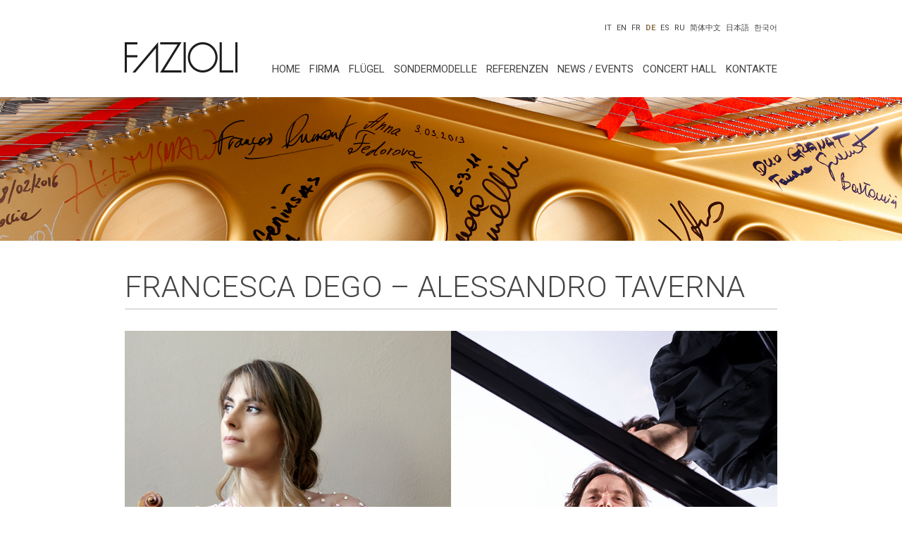

--- FILE ---
content_type: text/html; charset=UTF-8
request_url: https://www.fazioli.com/de/concerto_ch/francesca-dego-alessandro-taverna/
body_size: 11543
content:

 <!DOCTYPE html>
<html lang="de-DE">
  <head>
    <meta charset="utf-8">
    <meta http-equiv="X-UA-Compatible" content="IE=edge">
    <meta name="viewport" content="width=device-width, initial-scale=1">
    <meta name="description" content="Fazioli pianoforti">
    <meta name="author" content="Nicola Benedetti / www.nicolabenedetti.it">
    <link rel="icon" href="../../favicon.ico">
	<link href="https://maxcdn.bootstrapcdn.com/font-awesome/4.7.0/css/font-awesome.min.css" rel="stylesheet">
	<link href="https://cdn.jsdelivr.net/npm/bootstrap@5.2.0-beta1/dist/css/bootstrap.min.css" rel="stylesheet" integrity="sha384-0evHe/X+R7YkIZDRvuzKMRqM+OrBnVFBL6DOitfPri4tjfHxaWutUpFmBp4vmVor" crossorigin="anonymous">

    <title>Fazioli Pianoforti</title>
	  
	  <meta name='robots' content='max-image-preview:large' />
	<style>img:is([sizes="auto" i], [sizes^="auto," i]) { contain-intrinsic-size: 3000px 1500px }</style>
	<link rel="alternate" hreflang="it" href="https://www.fazioli.com/concerto_ch/francesca-dego-alessandro-taverna/" />
<link rel="alternate" hreflang="en" href="https://www.fazioli.com/en/concerto_ch/francesca-dego-alessandro-taverna/" />
<link rel="alternate" hreflang="fr" href="https://www.fazioli.com/fr/concerto_ch/francesca-dego-alessandro-taverna/" />
<link rel="alternate" hreflang="de" href="https://www.fazioli.com/de/concerto_ch/francesca-dego-alessandro-taverna/" />
<link rel="alternate" hreflang="es" href="https://www.fazioli.com/es/concerto_ch/francesca-dego-alessandro-taverna/" />
<link rel="alternate" hreflang="ru" href="https://www.fazioli.com/ru/concerto_ch/francesca-dego-alessandro-taverna/" />
<link rel="alternate" hreflang="zh-hans" href="https://www.fazioli.com/zh-hans/concerto_ch/francesca-dego-alessandro-taverna/" />
<link rel="alternate" hreflang="x-default" href="https://www.fazioli.com/concerto_ch/francesca-dego-alessandro-taverna/" />
<link rel='dns-prefetch' href='//fonts.googleapis.com' />
<script type="text/javascript">
/* <![CDATA[ */
window._wpemojiSettings = {"baseUrl":"https:\/\/s.w.org\/images\/core\/emoji\/16.0.1\/72x72\/","ext":".png","svgUrl":"https:\/\/s.w.org\/images\/core\/emoji\/16.0.1\/svg\/","svgExt":".svg","source":{"concatemoji":"https:\/\/www.fazioli.com\/wp-includes\/js\/wp-emoji-release.min.js?ver=6.8.3"}};
/*! This file is auto-generated */
!function(s,n){var o,i,e;function c(e){try{var t={supportTests:e,timestamp:(new Date).valueOf()};sessionStorage.setItem(o,JSON.stringify(t))}catch(e){}}function p(e,t,n){e.clearRect(0,0,e.canvas.width,e.canvas.height),e.fillText(t,0,0);var t=new Uint32Array(e.getImageData(0,0,e.canvas.width,e.canvas.height).data),a=(e.clearRect(0,0,e.canvas.width,e.canvas.height),e.fillText(n,0,0),new Uint32Array(e.getImageData(0,0,e.canvas.width,e.canvas.height).data));return t.every(function(e,t){return e===a[t]})}function u(e,t){e.clearRect(0,0,e.canvas.width,e.canvas.height),e.fillText(t,0,0);for(var n=e.getImageData(16,16,1,1),a=0;a<n.data.length;a++)if(0!==n.data[a])return!1;return!0}function f(e,t,n,a){switch(t){case"flag":return n(e,"\ud83c\udff3\ufe0f\u200d\u26a7\ufe0f","\ud83c\udff3\ufe0f\u200b\u26a7\ufe0f")?!1:!n(e,"\ud83c\udde8\ud83c\uddf6","\ud83c\udde8\u200b\ud83c\uddf6")&&!n(e,"\ud83c\udff4\udb40\udc67\udb40\udc62\udb40\udc65\udb40\udc6e\udb40\udc67\udb40\udc7f","\ud83c\udff4\u200b\udb40\udc67\u200b\udb40\udc62\u200b\udb40\udc65\u200b\udb40\udc6e\u200b\udb40\udc67\u200b\udb40\udc7f");case"emoji":return!a(e,"\ud83e\udedf")}return!1}function g(e,t,n,a){var r="undefined"!=typeof WorkerGlobalScope&&self instanceof WorkerGlobalScope?new OffscreenCanvas(300,150):s.createElement("canvas"),o=r.getContext("2d",{willReadFrequently:!0}),i=(o.textBaseline="top",o.font="600 32px Arial",{});return e.forEach(function(e){i[e]=t(o,e,n,a)}),i}function t(e){var t=s.createElement("script");t.src=e,t.defer=!0,s.head.appendChild(t)}"undefined"!=typeof Promise&&(o="wpEmojiSettingsSupports",i=["flag","emoji"],n.supports={everything:!0,everythingExceptFlag:!0},e=new Promise(function(e){s.addEventListener("DOMContentLoaded",e,{once:!0})}),new Promise(function(t){var n=function(){try{var e=JSON.parse(sessionStorage.getItem(o));if("object"==typeof e&&"number"==typeof e.timestamp&&(new Date).valueOf()<e.timestamp+604800&&"object"==typeof e.supportTests)return e.supportTests}catch(e){}return null}();if(!n){if("undefined"!=typeof Worker&&"undefined"!=typeof OffscreenCanvas&&"undefined"!=typeof URL&&URL.createObjectURL&&"undefined"!=typeof Blob)try{var e="postMessage("+g.toString()+"("+[JSON.stringify(i),f.toString(),p.toString(),u.toString()].join(",")+"));",a=new Blob([e],{type:"text/javascript"}),r=new Worker(URL.createObjectURL(a),{name:"wpTestEmojiSupports"});return void(r.onmessage=function(e){c(n=e.data),r.terminate(),t(n)})}catch(e){}c(n=g(i,f,p,u))}t(n)}).then(function(e){for(var t in e)n.supports[t]=e[t],n.supports.everything=n.supports.everything&&n.supports[t],"flag"!==t&&(n.supports.everythingExceptFlag=n.supports.everythingExceptFlag&&n.supports[t]);n.supports.everythingExceptFlag=n.supports.everythingExceptFlag&&!n.supports.flag,n.DOMReady=!1,n.readyCallback=function(){n.DOMReady=!0}}).then(function(){return e}).then(function(){var e;n.supports.everything||(n.readyCallback(),(e=n.source||{}).concatemoji?t(e.concatemoji):e.wpemoji&&e.twemoji&&(t(e.twemoji),t(e.wpemoji)))}))}((window,document),window._wpemojiSettings);
/* ]]> */
</script>
<link rel='stylesheet' id='pt-cv-public-style-css' href='https://www.fazioli.com/wp-content/plugins/content-views-query-and-display-post-page/public/assets/css/cv.css?ver=4.2' type='text/css' media='all' />
<link rel='stylesheet' id='pt-cv-public-pro-style-css' href='https://www.fazioli.com/wp-content/plugins/pt-content-views-pro/public/assets/css/cvpro.min.css?ver=7.2.2' type='text/css' media='all' />
<style id='wp-emoji-styles-inline-css' type='text/css'>

	img.wp-smiley, img.emoji {
		display: inline !important;
		border: none !important;
		box-shadow: none !important;
		height: 1em !important;
		width: 1em !important;
		margin: 0 0.07em !important;
		vertical-align: -0.1em !important;
		background: none !important;
		padding: 0 !important;
	}
</style>
<link rel='stylesheet' id='wp-block-library-css' href='https://www.fazioli.com/wp-includes/css/dist/block-library/style.min.css?ver=6.8.3' type='text/css' media='all' />
<style id='classic-theme-styles-inline-css' type='text/css'>
/*! This file is auto-generated */
.wp-block-button__link{color:#fff;background-color:#32373c;border-radius:9999px;box-shadow:none;text-decoration:none;padding:calc(.667em + 2px) calc(1.333em + 2px);font-size:1.125em}.wp-block-file__button{background:#32373c;color:#fff;text-decoration:none}
</style>
<style id='global-styles-inline-css' type='text/css'>
:root{--wp--preset--aspect-ratio--square: 1;--wp--preset--aspect-ratio--4-3: 4/3;--wp--preset--aspect-ratio--3-4: 3/4;--wp--preset--aspect-ratio--3-2: 3/2;--wp--preset--aspect-ratio--2-3: 2/3;--wp--preset--aspect-ratio--16-9: 16/9;--wp--preset--aspect-ratio--9-16: 9/16;--wp--preset--color--black: #000000;--wp--preset--color--cyan-bluish-gray: #abb8c3;--wp--preset--color--white: #ffffff;--wp--preset--color--pale-pink: #f78da7;--wp--preset--color--vivid-red: #cf2e2e;--wp--preset--color--luminous-vivid-orange: #ff6900;--wp--preset--color--luminous-vivid-amber: #fcb900;--wp--preset--color--light-green-cyan: #7bdcb5;--wp--preset--color--vivid-green-cyan: #00d084;--wp--preset--color--pale-cyan-blue: #8ed1fc;--wp--preset--color--vivid-cyan-blue: #0693e3;--wp--preset--color--vivid-purple: #9b51e0;--wp--preset--gradient--vivid-cyan-blue-to-vivid-purple: linear-gradient(135deg,rgba(6,147,227,1) 0%,rgb(155,81,224) 100%);--wp--preset--gradient--light-green-cyan-to-vivid-green-cyan: linear-gradient(135deg,rgb(122,220,180) 0%,rgb(0,208,130) 100%);--wp--preset--gradient--luminous-vivid-amber-to-luminous-vivid-orange: linear-gradient(135deg,rgba(252,185,0,1) 0%,rgba(255,105,0,1) 100%);--wp--preset--gradient--luminous-vivid-orange-to-vivid-red: linear-gradient(135deg,rgba(255,105,0,1) 0%,rgb(207,46,46) 100%);--wp--preset--gradient--very-light-gray-to-cyan-bluish-gray: linear-gradient(135deg,rgb(238,238,238) 0%,rgb(169,184,195) 100%);--wp--preset--gradient--cool-to-warm-spectrum: linear-gradient(135deg,rgb(74,234,220) 0%,rgb(151,120,209) 20%,rgb(207,42,186) 40%,rgb(238,44,130) 60%,rgb(251,105,98) 80%,rgb(254,248,76) 100%);--wp--preset--gradient--blush-light-purple: linear-gradient(135deg,rgb(255,206,236) 0%,rgb(152,150,240) 100%);--wp--preset--gradient--blush-bordeaux: linear-gradient(135deg,rgb(254,205,165) 0%,rgb(254,45,45) 50%,rgb(107,0,62) 100%);--wp--preset--gradient--luminous-dusk: linear-gradient(135deg,rgb(255,203,112) 0%,rgb(199,81,192) 50%,rgb(65,88,208) 100%);--wp--preset--gradient--pale-ocean: linear-gradient(135deg,rgb(255,245,203) 0%,rgb(182,227,212) 50%,rgb(51,167,181) 100%);--wp--preset--gradient--electric-grass: linear-gradient(135deg,rgb(202,248,128) 0%,rgb(113,206,126) 100%);--wp--preset--gradient--midnight: linear-gradient(135deg,rgb(2,3,129) 0%,rgb(40,116,252) 100%);--wp--preset--font-size--small: 13px;--wp--preset--font-size--medium: 20px;--wp--preset--font-size--large: 36px;--wp--preset--font-size--x-large: 42px;--wp--preset--spacing--20: 0.44rem;--wp--preset--spacing--30: 0.67rem;--wp--preset--spacing--40: 1rem;--wp--preset--spacing--50: 1.5rem;--wp--preset--spacing--60: 2.25rem;--wp--preset--spacing--70: 3.38rem;--wp--preset--spacing--80: 5.06rem;--wp--preset--shadow--natural: 6px 6px 9px rgba(0, 0, 0, 0.2);--wp--preset--shadow--deep: 12px 12px 50px rgba(0, 0, 0, 0.4);--wp--preset--shadow--sharp: 6px 6px 0px rgba(0, 0, 0, 0.2);--wp--preset--shadow--outlined: 6px 6px 0px -3px rgba(255, 255, 255, 1), 6px 6px rgba(0, 0, 0, 1);--wp--preset--shadow--crisp: 6px 6px 0px rgba(0, 0, 0, 1);}:where(.is-layout-flex){gap: 0.5em;}:where(.is-layout-grid){gap: 0.5em;}body .is-layout-flex{display: flex;}.is-layout-flex{flex-wrap: wrap;align-items: center;}.is-layout-flex > :is(*, div){margin: 0;}body .is-layout-grid{display: grid;}.is-layout-grid > :is(*, div){margin: 0;}:where(.wp-block-columns.is-layout-flex){gap: 2em;}:where(.wp-block-columns.is-layout-grid){gap: 2em;}:where(.wp-block-post-template.is-layout-flex){gap: 1.25em;}:where(.wp-block-post-template.is-layout-grid){gap: 1.25em;}.has-black-color{color: var(--wp--preset--color--black) !important;}.has-cyan-bluish-gray-color{color: var(--wp--preset--color--cyan-bluish-gray) !important;}.has-white-color{color: var(--wp--preset--color--white) !important;}.has-pale-pink-color{color: var(--wp--preset--color--pale-pink) !important;}.has-vivid-red-color{color: var(--wp--preset--color--vivid-red) !important;}.has-luminous-vivid-orange-color{color: var(--wp--preset--color--luminous-vivid-orange) !important;}.has-luminous-vivid-amber-color{color: var(--wp--preset--color--luminous-vivid-amber) !important;}.has-light-green-cyan-color{color: var(--wp--preset--color--light-green-cyan) !important;}.has-vivid-green-cyan-color{color: var(--wp--preset--color--vivid-green-cyan) !important;}.has-pale-cyan-blue-color{color: var(--wp--preset--color--pale-cyan-blue) !important;}.has-vivid-cyan-blue-color{color: var(--wp--preset--color--vivid-cyan-blue) !important;}.has-vivid-purple-color{color: var(--wp--preset--color--vivid-purple) !important;}.has-black-background-color{background-color: var(--wp--preset--color--black) !important;}.has-cyan-bluish-gray-background-color{background-color: var(--wp--preset--color--cyan-bluish-gray) !important;}.has-white-background-color{background-color: var(--wp--preset--color--white) !important;}.has-pale-pink-background-color{background-color: var(--wp--preset--color--pale-pink) !important;}.has-vivid-red-background-color{background-color: var(--wp--preset--color--vivid-red) !important;}.has-luminous-vivid-orange-background-color{background-color: var(--wp--preset--color--luminous-vivid-orange) !important;}.has-luminous-vivid-amber-background-color{background-color: var(--wp--preset--color--luminous-vivid-amber) !important;}.has-light-green-cyan-background-color{background-color: var(--wp--preset--color--light-green-cyan) !important;}.has-vivid-green-cyan-background-color{background-color: var(--wp--preset--color--vivid-green-cyan) !important;}.has-pale-cyan-blue-background-color{background-color: var(--wp--preset--color--pale-cyan-blue) !important;}.has-vivid-cyan-blue-background-color{background-color: var(--wp--preset--color--vivid-cyan-blue) !important;}.has-vivid-purple-background-color{background-color: var(--wp--preset--color--vivid-purple) !important;}.has-black-border-color{border-color: var(--wp--preset--color--black) !important;}.has-cyan-bluish-gray-border-color{border-color: var(--wp--preset--color--cyan-bluish-gray) !important;}.has-white-border-color{border-color: var(--wp--preset--color--white) !important;}.has-pale-pink-border-color{border-color: var(--wp--preset--color--pale-pink) !important;}.has-vivid-red-border-color{border-color: var(--wp--preset--color--vivid-red) !important;}.has-luminous-vivid-orange-border-color{border-color: var(--wp--preset--color--luminous-vivid-orange) !important;}.has-luminous-vivid-amber-border-color{border-color: var(--wp--preset--color--luminous-vivid-amber) !important;}.has-light-green-cyan-border-color{border-color: var(--wp--preset--color--light-green-cyan) !important;}.has-vivid-green-cyan-border-color{border-color: var(--wp--preset--color--vivid-green-cyan) !important;}.has-pale-cyan-blue-border-color{border-color: var(--wp--preset--color--pale-cyan-blue) !important;}.has-vivid-cyan-blue-border-color{border-color: var(--wp--preset--color--vivid-cyan-blue) !important;}.has-vivid-purple-border-color{border-color: var(--wp--preset--color--vivid-purple) !important;}.has-vivid-cyan-blue-to-vivid-purple-gradient-background{background: var(--wp--preset--gradient--vivid-cyan-blue-to-vivid-purple) !important;}.has-light-green-cyan-to-vivid-green-cyan-gradient-background{background: var(--wp--preset--gradient--light-green-cyan-to-vivid-green-cyan) !important;}.has-luminous-vivid-amber-to-luminous-vivid-orange-gradient-background{background: var(--wp--preset--gradient--luminous-vivid-amber-to-luminous-vivid-orange) !important;}.has-luminous-vivid-orange-to-vivid-red-gradient-background{background: var(--wp--preset--gradient--luminous-vivid-orange-to-vivid-red) !important;}.has-very-light-gray-to-cyan-bluish-gray-gradient-background{background: var(--wp--preset--gradient--very-light-gray-to-cyan-bluish-gray) !important;}.has-cool-to-warm-spectrum-gradient-background{background: var(--wp--preset--gradient--cool-to-warm-spectrum) !important;}.has-blush-light-purple-gradient-background{background: var(--wp--preset--gradient--blush-light-purple) !important;}.has-blush-bordeaux-gradient-background{background: var(--wp--preset--gradient--blush-bordeaux) !important;}.has-luminous-dusk-gradient-background{background: var(--wp--preset--gradient--luminous-dusk) !important;}.has-pale-ocean-gradient-background{background: var(--wp--preset--gradient--pale-ocean) !important;}.has-electric-grass-gradient-background{background: var(--wp--preset--gradient--electric-grass) !important;}.has-midnight-gradient-background{background: var(--wp--preset--gradient--midnight) !important;}.has-small-font-size{font-size: var(--wp--preset--font-size--small) !important;}.has-medium-font-size{font-size: var(--wp--preset--font-size--medium) !important;}.has-large-font-size{font-size: var(--wp--preset--font-size--large) !important;}.has-x-large-font-size{font-size: var(--wp--preset--font-size--x-large) !important;}
:where(.wp-block-post-template.is-layout-flex){gap: 1.25em;}:where(.wp-block-post-template.is-layout-grid){gap: 1.25em;}
:where(.wp-block-columns.is-layout-flex){gap: 2em;}:where(.wp-block-columns.is-layout-grid){gap: 2em;}
:root :where(.wp-block-pullquote){font-size: 1.5em;line-height: 1.6;}
</style>
<link rel='stylesheet' id='foobox-free-min-css' href='https://www.fazioli.com/wp-content/plugins/foobox-image-lightbox/free/css/foobox.free.min.css?ver=2.7.35' type='text/css' media='all' />
<link rel='stylesheet' id='bodhi-svgs-attachment-css' href='https://www.fazioli.com/wp-content/plugins/svg-support/css/svgs-attachment.css' type='text/css' media='all' />
<link rel='stylesheet' id='wpml-menu-item-0-css' href='https://www.fazioli.com/wp-content/plugins/sitepress-multilingual-cms/templates/language-switchers/menu-item/style.min.css?ver=1' type='text/css' media='all' />
<style id='wpml-menu-item-0-inline-css' type='text/css'>
.wpml-ls-slot-101.wpml-ls-current-language, .wpml-ls-slot-101.wpml-ls-current-language a, .wpml-ls-slot-101.wpml-ls-current-language a:visited{color:#444444;}.wpml-ls-slot-101.wpml-ls-current-language:hover, .wpml-ls-slot-101.wpml-ls-current-language:hover a, .wpml-ls-slot-101.wpml-ls-current-language a:hover{color:#8e744c;}
</style>
<link rel='stylesheet' id='megamenu-css' href='https://www.fazioli.com/wp-content/uploads/maxmegamenu/style_de.css?ver=6e166a' type='text/css' media='all' />
<link rel='stylesheet' id='dashicons-css' href='https://www.fazioli.com/wp-includes/css/dashicons.min.css?ver=6.8.3' type='text/css' media='all' />
<link rel='stylesheet' id='megamenu-genericons-css' href='https://www.fazioli.com/wp-content/plugins/megamenu-pro/icons/genericons/genericons/genericons.css?ver=2.4.4' type='text/css' media='all' />
<link rel='stylesheet' id='megamenu-fontawesome-css' href='https://www.fazioli.com/wp-content/plugins/megamenu-pro/icons/fontawesome/css/font-awesome.min.css?ver=2.4.4' type='text/css' media='all' />
<link rel='stylesheet' id='megamenu-fontawesome5-css' href='https://www.fazioli.com/wp-content/plugins/megamenu-pro/icons/fontawesome5/css/all.min.css?ver=2.4.4' type='text/css' media='all' />
<link rel='stylesheet' id='megamenu-fontawesome6-css' href='https://www.fazioli.com/wp-content/plugins/megamenu-pro/icons/fontawesome6/css/all.min.css?ver=2.4.4' type='text/css' media='all' />
<link rel='stylesheet' id='main_css-css' href='https://www.fazioli.com/wp-content/themes/fazioli/style.css?ver=6.8.3' type='text/css' media='all' />
<link rel='stylesheet' id='google_fonts-css' href='https://fonts.googleapis.com/css2?family=Roboto%3Aital%2Cwght%400%2C100%3B0%2C300%3B0%2C400%3B0%2C500%3B0%2C700%3B0%2C900%3B1%2C100%3B1%2C300%3B1%2C400%3B1%2C500%3B1%2C700%3B1%2C900&#038;display=swap&#038;ver=6.8.3' type='text/css' media='all' />
<!--n2css--><!--n2js--><script type="text/javascript" id="wpml-cookie-js-extra">
/* <![CDATA[ */
var wpml_cookies = {"wp-wpml_current_language":{"value":"de","expires":1,"path":"\/"}};
var wpml_cookies = {"wp-wpml_current_language":{"value":"de","expires":1,"path":"\/"}};
/* ]]> */
</script>
<script type="text/javascript" src="https://www.fazioli.com/wp-content/plugins/sitepress-multilingual-cms/res/js/cookies/language-cookie.js?ver=484900" id="wpml-cookie-js" defer="defer" data-wp-strategy="defer"></script>
<script type="text/javascript" src="https://www.fazioli.com/wp-includes/js/jquery/jquery.min.js?ver=3.7.1" id="jquery-core-js"></script>
<script type="text/javascript" src="https://www.fazioli.com/wp-includes/js/jquery/jquery-migrate.min.js?ver=3.4.1" id="jquery-migrate-js"></script>
<script type="text/javascript" id="foobox-free-min-js-before">
/* <![CDATA[ */
/* Run FooBox FREE (v2.7.35) */
var FOOBOX = window.FOOBOX = {
	ready: true,
	disableOthers: false,
	o: {wordpress: { enabled: true }, hideScrollbars:false, showCount:false, captions: { dataTitle: ["captionTitle","title"], dataDesc: ["captionDesc","description"] }, rel: '', excludes:'.fbx-link,.nofoobox,.nolightbox,a[href*="pinterest.com/pin/create/button/"]', affiliate : { enabled: false }, error: "Could not load the item"},
	selectors: [
		".gallery", ".wp-block-gallery", ".wp-caption", ".wp-block-image", "a:has(img[class*=wp-image-])", ".foobox"
	],
	pre: function( $ ){
		// Custom JavaScript (Pre)
		
	},
	post: function( $ ){
		// Custom JavaScript (Post)
		
		// Custom Captions Code
		
	},
	custom: function( $ ){
		// Custom Extra JS
		
	}
};
/* ]]> */
</script>
<script type="text/javascript" src="https://www.fazioli.com/wp-content/plugins/foobox-image-lightbox/free/js/foobox.free.min.js?ver=2.7.35" id="foobox-free-min-js"></script>
<link rel="https://api.w.org/" href="https://www.fazioli.com/de/wp-json/" /><link rel="alternate" title="JSON" type="application/json" href="https://www.fazioli.com/de/wp-json/wp/v2/concert-hall/13812" /><link rel="EditURI" type="application/rsd+xml" title="RSD" href="https://www.fazioli.com/xmlrpc.php?rsd" />
<meta name="generator" content="WordPress 6.8.3" />
<link rel="canonical" href="https://www.fazioli.com/concerto_ch/francesca-dego-alessandro-taverna/" />
<link rel='shortlink' href='https://www.fazioli.com/de/?p=13812' />
<link rel="alternate" title="oEmbed (JSON)" type="application/json+oembed" href="https://www.fazioli.com/de/wp-json/oembed/1.0/embed?url=https%3A%2F%2Fwww.fazioli.com%2Fde%2Fconcerto_ch%2Ffrancesca-dego-alessandro-taverna%2F" />
<link rel="alternate" title="oEmbed (XML)" type="text/xml+oembed" href="https://www.fazioli.com/de/wp-json/oembed/1.0/embed?url=https%3A%2F%2Fwww.fazioli.com%2Fde%2Fconcerto_ch%2Ffrancesca-dego-alessandro-taverna%2F&#038;format=xml" />
<meta name="generator" content="WPML ver:4.8.4 stt:59,1,4,3,27,45,2;" />
 
<!-- Google tag (gtag.js) -->
<script async src="https://www.googletagmanager.com/gtag/js?id=G-B15E5WLNV4"></script>
<script>
	window.dataLayer = window.dataLayer || [];
	function gtag(){dataLayer.push(arguments);}
	gtag('js', new Date());
	
	gtag('config', 'G-B15E5WLNV4');
</script>

<meta name="redi-version" content="1.2.7" /><link rel="icon" href="https://www.fazioli.com/wp-content/uploads/2022/09/cropped-favicon-32x32.jpg" sizes="32x32" />
<link rel="icon" href="https://www.fazioli.com/wp-content/uploads/2022/09/cropped-favicon-192x192.jpg" sizes="192x192" />
<link rel="apple-touch-icon" href="https://www.fazioli.com/wp-content/uploads/2022/09/cropped-favicon-180x180.jpg" />
<meta name="msapplication-TileImage" content="https://www.fazioli.com/wp-content/uploads/2022/09/cropped-favicon-270x270.jpg" />
<style type="text/css">/** Mega Menu CSS: fs **/</style>
      
  </head>

  <body class="wp-singular concerto_ch-template-default single single-concerto_ch postid-13812 wp-embed-responsive wp-theme-fazioli mega-menu-header-menu mega-menu-menu-lingue mega-menu-menu-sx">

	<header>
		<div class="container">
			<div class="row justify-content-center">
				<div class="col-10"><div id="mega-menu-wrap-menu-lingue" class="mega-menu-wrap"><div class="mega-menu-toggle"><div class="mega-toggle-blocks-left"></div><div class="mega-toggle-blocks-center"></div><div class="mega-toggle-blocks-right"><div class='mega-toggle-block mega-menu-toggle-animated-block mega-toggle-block-0' id='mega-toggle-block-0'><button aria-label="Toggle Menu" class="mega-toggle-animated mega-toggle-animated-slider" type="button" aria-expanded="false">
                  <span class="mega-toggle-animated-box">
                    <span class="mega-toggle-animated-inner"></span>
                  </span>
                </button></div></div></div><ul id="mega-menu-menu-lingue" class="mega-menu max-mega-menu mega-menu-horizontal mega-no-js" data-event="hover_intent" data-effect="fade_up" data-effect-speed="200" data-effect-mobile="disabled" data-effect-speed-mobile="0" data-mobile-force-width="false" data-second-click="go" data-document-click="collapse" data-vertical-behaviour="standard" data-breakpoint="100" data-unbind="true" data-mobile-state="collapse_all" data-mobile-direction="vertical" data-hover-intent-timeout="300" data-hover-intent-interval="100" data-overlay-desktop="false" data-overlay-mobile="false"><li class="mega-menu-item mega-menu-item-type-custom mega-menu-item-object-custom mega-align-bottom-left mega-menu-flyout mega-item-align-right mega-menu-item-14408" id="mega-menu-item-14408"><a class="mega-menu-link" href="http://www.fazioli.co.kr" tabindex="0">한국어</a></li><li class="mega-menu-item mega-menu-item-type-custom mega-menu-item-object-custom mega-align-bottom-left mega-menu-flyout mega-item-align-right mega-menu-item-12112" id="mega-menu-item-12112"><a class="mega-menu-link" href="https://fazioli.co.jp/" tabindex="0">日本語</a></li><li class="mega-menu-item mega-wpml-ls-slot-101 mega-wpml-ls-item mega-wpml-ls-item-it mega-wpml-ls-menu-item mega-wpml-ls-first-item mega-menu-item-type-wpml_ls_menu_item mega-menu-item-object-wpml_ls_menu_item mega-menu-flyout mega-menu-item-wpml-ls-101-it" id="mega-menu-item-wpml-ls-101-it"><a title="Zu IT wechseln" class="mega-menu-link" href="https://www.fazioli.com/concerto_ch/francesca-dego-alessandro-taverna/" tabindex="0">
<span class="wpml-ls-native" lang="it">IT</span></a></li><li class="mega-menu-item mega-wpml-ls-slot-101 mega-wpml-ls-item mega-wpml-ls-item-en mega-wpml-ls-menu-item mega-menu-item-type-wpml_ls_menu_item mega-menu-item-object-wpml_ls_menu_item mega-menu-flyout mega-menu-item-wpml-ls-101-en" id="mega-menu-item-wpml-ls-101-en"><a title="Zu EN wechseln" class="mega-menu-link" href="https://www.fazioli.com/en/concerto_ch/francesca-dego-alessandro-taverna/" tabindex="0">
<span class="wpml-ls-native" lang="en">EN</span></a></li><li class="mega-menu-item mega-wpml-ls-slot-101 mega-wpml-ls-item mega-wpml-ls-item-fr mega-wpml-ls-menu-item mega-menu-item-type-wpml_ls_menu_item mega-menu-item-object-wpml_ls_menu_item mega-menu-flyout mega-menu-item-wpml-ls-101-fr" id="mega-menu-item-wpml-ls-101-fr"><a title="Zu FR wechseln" class="mega-menu-link" href="https://www.fazioli.com/fr/concerto_ch/francesca-dego-alessandro-taverna/" tabindex="0">
<span class="wpml-ls-native" lang="fr">FR</span></a></li><li class="mega-menu-item mega-wpml-ls-slot-101 mega-wpml-ls-item mega-wpml-ls-item-de mega-wpml-ls-current-language mega-wpml-ls-menu-item mega-menu-item-type-wpml_ls_menu_item mega-menu-item-object-wpml_ls_menu_item mega-menu-flyout mega-menu-item-wpml-ls-101-de" id="mega-menu-item-wpml-ls-101-de"><a class="mega-menu-link" href="https://www.fazioli.com/de/concerto_ch/francesca-dego-alessandro-taverna/" tabindex="0">
<span class="wpml-ls-native" lang="de">DE</span></a></li><li class="mega-menu-item mega-wpml-ls-slot-101 mega-wpml-ls-item mega-wpml-ls-item-es mega-wpml-ls-menu-item mega-menu-item-type-wpml_ls_menu_item mega-menu-item-object-wpml_ls_menu_item mega-menu-flyout mega-menu-item-wpml-ls-101-es" id="mega-menu-item-wpml-ls-101-es"><a title="Zu ES wechseln" class="mega-menu-link" href="https://www.fazioli.com/es/concerto_ch/francesca-dego-alessandro-taverna/" tabindex="0">
<span class="wpml-ls-native" lang="es">ES</span></a></li><li class="mega-menu-item mega-wpml-ls-slot-101 mega-wpml-ls-item mega-wpml-ls-item-ru mega-wpml-ls-menu-item mega-menu-item-type-wpml_ls_menu_item mega-menu-item-object-wpml_ls_menu_item mega-menu-flyout mega-menu-item-wpml-ls-101-ru" id="mega-menu-item-wpml-ls-101-ru"><a title="Zu RU wechseln" class="mega-menu-link" href="https://www.fazioli.com/ru/concerto_ch/francesca-dego-alessandro-taverna/" tabindex="0">
<span class="wpml-ls-native" lang="ru">RU</span></a></li><li class="mega-menu-item mega-wpml-ls-slot-101 mega-wpml-ls-item mega-wpml-ls-item-zh-hans mega-wpml-ls-menu-item mega-wpml-ls-last-item mega-menu-item-type-wpml_ls_menu_item mega-menu-item-object-wpml_ls_menu_item mega-menu-flyout mega-menu-item-wpml-ls-101-zh-hans" id="mega-menu-item-wpml-ls-101-zh-hans"><a title="Zu 简体中文 wechseln" class="mega-menu-link" href="https://www.fazioli.com/zh-hans/concerto_ch/francesca-dego-alessandro-taverna/" tabindex="0">
<span class="wpml-ls-native" lang="zh-hans">简体中文</span></a></li></ul></div> </div>
			</div>
			<div class="row justify-content-center">
				<div class="col-xs-12 col-sm-12 col-md-2 col-lg-2">
					<div class="logo-desktop">
						<a href="https://www.fazioli.com/de/"><img class="img-fluid logo" src="/wp-content/themes/fazioli/images/logo-fazioli-pianoforti.png" alt="Fazioli Pianoforti"></a>
					</div>
				</div>
				<div class="col-xs-12 col-sm-12 col-md-8 col-lg-8">
					<div class="barra-menu">
						<div id="mega-menu-wrap-header-menu" class="mega-menu-wrap"><div class="mega-menu-toggle"><div class="mega-toggle-blocks-left"></div><div class="mega-toggle-blocks-center"></div><div class="mega-toggle-blocks-right"><div class='mega-toggle-block mega-menu-toggle-animated-block mega-toggle-block-0' id='mega-toggle-block-0'><button aria-label="Toggle Menu" class="mega-toggle-animated mega-toggle-animated-slider" type="button" aria-expanded="false">
                  <span class="mega-toggle-animated-box">
                    <span class="mega-toggle-animated-inner"></span>
                  </span>
                </button></div></div></div><ul id="mega-menu-header-menu" class="mega-menu max-mega-menu mega-menu-horizontal mega-no-js" data-event="hover_intent" data-effect="fade_up" data-effect-speed="200" data-effect-mobile="disabled" data-effect-speed-mobile="0" data-mobile-force-width="false" data-second-click="go" data-document-click="collapse" data-vertical-behaviour="standard" data-breakpoint="768" data-unbind="true" data-mobile-state="collapse_all" data-mobile-direction="vertical" data-hover-intent-timeout="300" data-hover-intent-interval="100" data-overlay-desktop="false" data-overlay-mobile="false"><li class="mega-menu-item mega-menu-item-type-custom mega-menu-item-object-custom mega-align-bottom-left mega-menu-flyout mega-menu-item-11943" id="mega-menu-item-11943"><a class="mega-menu-link" href="https://www.fazioli.com/de/" tabindex="0">Home</a></li><li class="mega-menu-item mega-menu-item-type-custom mega-menu-item-object-custom mega-menu-item-has-children mega-align-bottom-left mega-menu-flyout mega-hide-arrow mega-menu-item-11963" id="mega-menu-item-11963"><a class="mega-menu-link" href="#" aria-expanded="false" tabindex="0">FIRMA<span class="mega-indicator" aria-hidden="true"></span></a>
<ul class="mega-sub-menu">
<li class="mega-menu-item mega-menu-item-type-post_type mega-menu-item-object-page mega-menu-item-11957" id="mega-menu-item-11957"><a class="mega-menu-link" href="https://www.fazioli.com/de/profil/">Profil</a></li><li class="mega-menu-item mega-menu-item-type-post_type mega-menu-item-object-page mega-menu-item-11954" id="mega-menu-item-11954"><a class="mega-menu-link" href="https://www.fazioli.com/de/mission-vision">Mission &#038; Vision</a></li><li class="mega-menu-item mega-menu-item-type-post_type mega-menu-item-object-page mega-menu-item-11949" id="mega-menu-item-11949"><a class="mega-menu-link" href="https://www.fazioli.com/de/fazioli-milano">Fazioli Milano</a></li></ul>
</li><li class="mega-menu-item mega-menu-item-type-custom mega-menu-item-object-custom mega-menu-item-has-children mega-align-bottom-left mega-menu-flyout mega-hide-arrow mega-menu-item-11964" id="mega-menu-item-11964"><a class="mega-menu-link" href="#" aria-expanded="false" tabindex="0">FLüGEL<span class="mega-indicator" aria-hidden="true"></span></a>
<ul class="mega-sub-menu">
<li class="mega-menu-item mega-menu-item-type-post_type mega-menu-item-object-pianoforti mega-menu-item-11972" id="mega-menu-item-11972"><a class="mega-menu-link" href="https://www.fazioli.com/de/flugel/f156/">F156</a></li><li class="mega-menu-item mega-menu-item-type-post_type mega-menu-item-object-pianoforti mega-menu-item-11971" id="mega-menu-item-11971"><a class="mega-menu-link" href="https://www.fazioli.com/de/flugel/f183/">F183</a></li><li class="mega-menu-item mega-menu-item-type-post_type mega-menu-item-object-pianoforti mega-menu-item-14867" id="mega-menu-item-14867"><a class="mega-menu-link" href="https://www.fazioli.com/de/flugel/f198/">F198</a></li><li class="mega-menu-item mega-menu-item-type-post_type mega-menu-item-object-pianoforti mega-menu-item-11970" id="mega-menu-item-11970"><a class="mega-menu-link" href="https://www.fazioli.com/de/flugel/f212/">F212</a></li><li class="mega-menu-item mega-menu-item-type-post_type mega-menu-item-object-pianoforti mega-menu-item-11969" id="mega-menu-item-11969"><a class="mega-menu-link" href="https://www.fazioli.com/de/flugel/f228/">F228</a></li><li class="mega-menu-item mega-menu-item-type-post_type mega-menu-item-object-pianoforti mega-menu-item-11968" id="mega-menu-item-11968"><a class="mega-menu-link" href="https://www.fazioli.com/de/flugel/f278/">F278</a></li><li class="mega-menu-item mega-menu-item-type-post_type mega-menu-item-object-pianoforti mega-menu-item-11967" id="mega-menu-item-11967"><a class="mega-menu-link" href="https://www.fazioli.com/de/flugel/f308/">F308</a></li><li class="mega-menu-item mega-menu-item-type-post_type mega-menu-item-object-page mega-menu-item-11962" id="mega-menu-item-11962"><a class="mega-menu-link" href="https://www.fazioli.com/de/wartung/">Wartung</a></li></ul>
</li><li class="mega-menu-item mega-menu-item-type-custom mega-menu-item-object-custom mega-menu-item-has-children mega-align-bottom-left mega-menu-flyout mega-hide-arrow mega-menu-item-11965" id="mega-menu-item-11965"><a class="mega-menu-link" href="#" aria-expanded="false" tabindex="0">SONDERMODELLE<span class="mega-indicator" aria-hidden="true"></span></a>
<ul class="mega-sub-menu">
<li class="mega-menu-item mega-menu-item-type-post_type mega-menu-item-object-page mega-menu-item-11945" id="mega-menu-item-11945"><a class="mega-menu-link" href="https://www.fazioli.com/de/art-case-aesthetische-varianten/">ART CASE – ästhetische Varianten</a></li><li class="mega-menu-item mega-menu-item-type-post_type mega-menu-item-object-pianoforti_speciali mega-menu-item-11973" id="mega-menu-item-11973"><a class="mega-menu-link" href="https://www.fazioli.com/de/sondermodelle/ebony-black-white/">Ebony black &#038; white</a></li><li class="mega-menu-item mega-menu-item-type-post_type mega-menu-item-object-pianoforti_speciali mega-menu-item-15841" id="mega-menu-item-15841"><a class="mega-menu-link" href="https://www.fazioli.com/de/sondermodelle/eucalipto-fume/">Eucalipto Fumé Silver</a></li><li class="mega-menu-item mega-menu-item-type-post_type mega-menu-item-object-pianoforti_speciali mega-menu-item-15839" id="mega-menu-item-15839"><a class="mega-menu-link" href="https://www.fazioli.com/de/sondermodelle/first-light/">First Light</a></li><li class="mega-menu-item mega-menu-item-type-post_type mega-menu-item-object-pianoforti_speciali mega-menu-item-11974" id="mega-menu-item-11974"><a class="mega-menu-link" href="https://www.fazioli.com/de/sondermodelle/gold-leaf/">Gold Leaf</a></li><li class="mega-menu-item mega-menu-item-type-post_type mega-menu-item-object-pianoforti_speciali mega-menu-item-11975" id="mega-menu-item-11975"><a class="mega-menu-link" href="https://www.fazioli.com/de/sondermodelle/m-liminal-2/">M. Liminal</a></li><li class="mega-menu-item mega-menu-item-type-post_type mega-menu-item-object-pianoforti_speciali mega-menu-item-11976" id="mega-menu-item-11976"><a class="mega-menu-link" href="https://www.fazioli.com/de/sondermodelle/macassar-2/">Macassar</a></li><li class="mega-menu-item mega-menu-item-type-post_type mega-menu-item-object-pianoforti_speciali mega-menu-item-11977" id="mega-menu-item-11977"><a class="mega-menu-link" href="https://www.fazioli.com/de/sondermodelle/malachite-2/">Malachite</a></li><li class="mega-menu-item mega-menu-item-type-post_type mega-menu-item-object-pianoforti_speciali mega-menu-item-11978" id="mega-menu-item-11978"><a class="mega-menu-link" href="https://www.fazioli.com/de/sondermodelle/marco-polo-2/">Marco Polo</a></li><li class="mega-menu-item mega-menu-item-type-post_type mega-menu-item-object-pianoforti_speciali mega-menu-item-11979" id="mega-menu-item-11979"><a class="mega-menu-link" href="https://www.fazioli.com/de/sondermodelle/olive-2/">Olive</a></li><li class="mega-menu-item mega-menu-item-type-post_type mega-menu-item-object-pianoforti_speciali mega-menu-item-11980" id="mega-menu-item-11980"><a class="mega-menu-link" href="https://www.fazioli.com/de/sondermodelle/origami-fairmont-2/">Origami Fairmont</a></li><li class="mega-menu-item mega-menu-item-type-post_type mega-menu-item-object-pianoforti_speciali mega-menu-item-11981" id="mega-menu-item-11981"><a class="mega-menu-link" href="https://www.fazioli.com/de/sondermodelle/red-elm-2/">Georgian red elm</a></li><li class="mega-menu-item mega-menu-item-type-post_type mega-menu-item-object-pianoforti_speciali mega-menu-item-15840" id="mega-menu-item-15840"><a class="mega-menu-link" href="https://www.fazioli.com/de/sondermodelle/rovere-fume/">Oak fumé Silver</a></li><li class="mega-menu-item mega-menu-item-type-post_type mega-menu-item-object-pianoforti_speciali mega-menu-item-11982" id="mega-menu-item-11982"><a class="mega-menu-link" href="https://www.fazioli.com/de/sondermodelle/silver-2/">Silver</a></li><li class="mega-menu-item mega-menu-item-type-post_type mega-menu-item-object-pianoforti_speciali mega-menu-item-11984" id="mega-menu-item-11984"><a class="mega-menu-link" href="https://www.fazioli.com/de/sondermodelle/telus-2/">Telus</a></li><li class="mega-menu-item mega-menu-item-type-post_type mega-menu-item-object-pianoforti_speciali mega-menu-item-11985" id="mega-menu-item-11985"><a class="mega-menu-link" href="https://www.fazioli.com/de/sondermodelle/walnut-strauss-2/">Walnut Strauss</a></li></ul>
</li><li class="mega-menu-item mega-menu-item-type-post_type mega-menu-item-object-page mega-align-bottom-left mega-menu-flyout mega-menu-item-11958" id="mega-menu-item-11958"><a class="mega-menu-link" href="https://www.fazioli.com/de/references/" tabindex="0">Referenzen</a></li><li class="mega-menu-item mega-menu-item-type-post_type mega-menu-item-object-page mega-align-bottom-left mega-menu-flyout mega-menu-item-11955" id="mega-menu-item-11955"><a class="mega-menu-link" href="https://www.fazioli.com/de/news-events/" tabindex="0">News / events</a></li><li class="mega-menu-item mega-menu-item-type-custom mega-menu-item-object-custom mega-menu-item-has-children mega-align-bottom-left mega-menu-flyout mega-hide-arrow mega-menu-item-11966" id="mega-menu-item-11966"><a class="mega-menu-link" href="#" aria-expanded="false" tabindex="0">CONCERT HALL<span class="mega-indicator" aria-hidden="true"></span></a>
<ul class="mega-sub-menu">
<li class="mega-menu-item mega-menu-item-type-post_type mega-menu-item-object-page mega-menu-item-11948" id="mega-menu-item-11948"><a class="mega-menu-link" href="https://www.fazioli.com/de/der-saal/">DER SAAL</a></li><li class="mega-menu-item mega-menu-item-type-post_type mega-menu-item-object-page mega-menu-item-11959" id="mega-menu-item-11959"><a class="mega-menu-link" href="https://www.fazioli.com/de/saison/">Saison</a></li><li class="mega-menu-item mega-menu-item-type-post_type mega-menu-item-object-page mega-menu-item-11952" id="mega-menu-item-11952"><a class="mega-menu-link" href="https://www.fazioli.com/de/winners">Winners</a></li><li class="mega-menu-item mega-menu-item-type-post_type mega-menu-item-object-page mega-menu-item-11944" id="mega-menu-item-11944"><a class="mega-menu-link" href="https://www.fazioli.com/de/archiv/">Archiv</a></li><li class="mega-menu-item mega-menu-item-type-post_type mega-menu-item-object-page mega-menu-item-11961" id="mega-menu-item-11961"><a class="mega-menu-link" href="https://www.fazioli.com/de/tickets/">Tickets</a></li></ul>
</li><li class="mega-menu-item mega-menu-item-type-post_type mega-menu-item-object-page mega-align-bottom-left mega-menu-flyout mega-menu-item-11951" id="mega-menu-item-11951"><a class="mega-menu-link" href="https://www.fazioli.com/de/kontakte/" tabindex="0">Kontakte</a></li></ul></div>					</div>
				</div>
			</div>
		</div>
	</header>
<div class="banner-interno">
  <img class="img-fluid" src="/wp-content/uploads/2022/08/img-carosello-int.jpg" />
</div>

<div id="corpo">
	
<div class="container">
	<div class="row justify-content-center">
				
		<div class="col-xs-12 col-sm-12 col-md-10 col-lg-10">
			<h1 class="page-header">FRANCESCA DEGO &#8211; ALESSANDRO TAVERNA</h1>

							<img src="https://www.fazioli.com/wp-content/uploads/2023/09/Dego-Taverna.png" class="img-fluid" />
			
			<div class="data-concerto">
				Freitag, 15 Dezember 2023 - 19:30			</div>

			
<p><strong>Around Brahms.</strong><br>Conversation with the artists</p>



<p>The elegant composure on stage further enhances the impeccable technique, expressive even in the most virtuosic passages and exciting in the melodic moments: even so, according to the critics, Francesca Dego&#8217;s mastery is manifested. Her talents are accompanied by the incisive touch, the rich tonal and dynamic palette, the art of phrasing and the rare musical intelligence of Alessandro Taverna. Two champions who met by chance on this very stage during the pandemic and today give us an emblematic moment of their chamber partnership.</p>



<p><strong>Tickets online sale begins at 10:30 a.m. on October 24, 2023.</strong></p>



<div class="wp-block-buttons is-content-justification-center is-layout-flex wp-container-core-buttons-is-layout-16018d1d wp-block-buttons-is-layout-flex">
<div class="wp-block-button"><a class="wp-block-button__link has-background wp-element-button" href="https://www.2tickets.it/SelectTitolo.aspx?idt=1966611&amp;set=t&amp;car=&amp;ide=1507" style="background-color:#ab9559" target="_blank" rel="noreferrer noopener">GET YOUR TICKETS</a></div>
</div>
		</div>
		
		<div class="col-xs-12 col-sm-12 col-md-10 col-lg-10">
					</div>
		
		<div class="col-xs-12 col-sm-12 col-md-10 col-lg-10">
			<div class="dedica">
				<blockquote><p>Francesca Dego and Alessandro Taverna have found that alchemy that gives hope for a fruitful future collaboration.<br />
Operaclick.com, Paolo Bullo, agosto 2021</p></blockquote>
			</div>
			
			<hr>

			<div class="scaletta">
				<p><strong>CLARA SCHUMANN</strong><br />
(Lipsia, 1819 – Francoforte sul Meno, 1896)</p>
<p>Drei Romanzen, op. 22<br />
I. Andante molto<br />
II. Allegretto: Mit zartem Vortrage<br />
III. Leidenschaftlich schnell</p>
<p><strong>JOHANNES BRAHMS</strong><br />
(Amburgo, 1833 – Vienna, 1897)</p>
<p>Sonata n. 3 in re minore per violino e pianoforte, op. 108<br />
&#8211; Allegro<br />
&#8211; Adagio<br />
&#8211; Un poco presto e con sentimento<br />
&#8211; Presto agitato</p>
<p>&nbsp;</p>
<p><strong>ARNOLD SCHÖNBERG</strong><br />
(Vienna, 1874 – Los Angeles, 1951)</p>
<p>Fantasia per violino e pianoforte, op. 47<br />
&#8211; Grave. Più mosso. Meno mosso<br />
&#8211; Lento. Grazioso. Tempo I. Più mosso<br />
&#8211; Scherzando. Poco tranquillo. Scherzando.<br />
Meno mosso. Tempo I</p>
<p><strong>RICHARD STRAUSS</strong><br />
(Monaco di Baviera, 1864 &#8211;<br />
Garmisch-Partenkirchen, 1949)</p>
<p>Sonata in mi bemolle maggiore per violino e pianoforte, op. 18<br />
&#8211; Allegro, ma non troppo<br />
&#8211; Improvisation: Andante cantabile<br />
&#8211; Finale: Andante – Allegro</p>
			</div>
		</div>
		
			</div>
</div>

</div>
        
<footer>
	<div class="container">
		<div class="row justify-content-center">
			<div class="col-xs-12">
				<div class="bloccosocial-home">
					<div class="bloccosocial-centrato">
						<div class="bloccosocial-txt">Folge uns</div>
						<a class="icosocial icosocial-facebook" href="https://www.facebook.com/FazioliPianos" target="_blank"></a>
						<a class="icosocial icosocial-instagram" href="https://www.instagram.com/faziolipianos_official" target="_blank"></a>
						<a class="icosocial icosocial-twitter" href="https://x.com/Fazioli_Pianos" target="_blank"></a>
						<a class="icosocial icosocial-youtube" href="https://www.youtube.com/user/FazioliOfficialPage" target="_blank"></a>
					</div>
				</div>
			</div>
		</div>
		
		<div class="row justify-content-center">
			<div class="col-xs-12 col-sm-12 col-md-10 col-lg-10">
				<div>
					<hr class="linea-piede">
				</div>
			</div>
		</div>

        <div class="row justify-content-center">
			<!-- <div class="piede"> -->
				<div class="col-xs-12 col-sm-6 col-md-6 col-lg-6">
					<p class="piede">Fazioli Pianoforti s.p.a.&nbsp;&nbsp;/&nbsp;&nbsp;C.F. e P. IVA: IT 00425600939</p>
					<div class="piede-policy">
						<a href="https://www.fazioli.com/de/?p=295" target="_blank">Legal information</a> /
						<a href="https://www.fazioli.com/de/?p=323" target="_blank">Privacy policy</a> / 
						<a href="https://www.fazioli.com/de/?p=244" target="_blank">Cookie policy</a> / 
                        <a href="/wp-content/uploads/2022/08/202101-codice-etico.pdf" alt="Fazioli pianoforti / Codice Etico" target="_blank">Codice etico</a> /
						<a href="/whistleblowing" alt="" target="_blank">Whistleblowing</a> /
						<a href="https://www.fazioli.com/de/?p=16173" alt="" target="_blank">Accessibility Statement</a>
                    </div>
				</div>
				<div class="col-xs-12 col-sm-4 col-md-4 col-lg-4">
					<div class="crediti text-end">
						<a href="https://www.nicolabenedetti.it" target="_blank">credits</a>
                    </div>
                </div>
			<!-- </div> -->
		</div>
	</div>
</footer>

<script type="speculationrules">
{"prefetch":[{"source":"document","where":{"and":[{"href_matches":"\/de\/*"},{"not":{"href_matches":["\/wp-*.php","\/wp-admin\/*","\/wp-content\/uploads\/*","\/wp-content\/*","\/wp-content\/plugins\/*","\/wp-content\/themes\/fazioli\/*","\/de\/*\\?(.+)"]}},{"not":{"selector_matches":"a[rel~=\"nofollow\"]"}},{"not":{"selector_matches":".no-prefetch, .no-prefetch a"}}]},"eagerness":"conservative"}]}
</script>
<style id='core-block-supports-inline-css' type='text/css'>
.wp-container-core-buttons-is-layout-16018d1d{justify-content:center;}
</style>
<script type="text/javascript" id="pt-cv-content-views-script-js-extra">
/* <![CDATA[ */
var PT_CV_PUBLIC = {"_prefix":"pt-cv-","page_to_show":"5","_nonce":"45cfcc1987","is_admin":"","is_mobile":"","ajaxurl":"https:\/\/www.fazioli.com\/wp-admin\/admin-ajax.php","lang":"de","loading_image_src":"data:image\/gif;base64,R0lGODlhDwAPALMPAMrKygwMDJOTkz09PZWVla+vr3p6euTk5M7OzuXl5TMzMwAAAJmZmWZmZszMzP\/\/\/yH\/[base64]\/wyVlamTi3nSdgwFNdhEJgTJoNyoB9ISYoQmdjiZPcj7EYCAeCF1gEDo4Dz2eIAAAh+QQFCgAPACwCAAAADQANAAAEM\/DJBxiYeLKdX3IJZT1FU0iIg2RNKx3OkZVnZ98ToRD4MyiDnkAh6BkNC0MvsAj0kMpHBAAh+QQFCgAPACwGAAAACQAPAAAEMDC59KpFDll73HkAA2wVY5KgiK5b0RRoI6MuzG6EQqCDMlSGheEhUAgqgUUAFRySIgAh+QQFCgAPACwCAAIADQANAAAEM\/DJKZNLND\/[base64]","is_mobile_tablet":"","sf_no_post_found":"Es wurden keine Beitr\u00e4ge gefunden.","lf__separator":","};
var PT_CV_PAGINATION = {"first":"\u00ab","prev":"\u2039","next":"\u203a","last":"\u00bb","goto_first":"Gehe zur ersten Seite","goto_prev":"Gehe zur vorherigen Seite","goto_next":"Gehe zur n\u00e4chsten Seite","goto_last":"Gehe zur letzten Seite","current_page":"Aktuelle Seite ist","goto_page":"Gehe zu Seite"};
/* ]]> */
</script>
<script type="text/javascript" src="https://www.fazioli.com/wp-content/plugins/content-views-query-and-display-post-page/public/assets/js/cv.js?ver=4.2" id="pt-cv-content-views-script-js"></script>
<script type="text/javascript" src="https://www.fazioli.com/wp-content/plugins/pt-content-views-pro/public/assets/js/cvpro.min.js?ver=7.2.2" id="pt-cv-public-pro-script-js"></script>
<script type="text/javascript" src="https://www.fazioli.com/wp-includes/js/hoverIntent.min.js?ver=1.10.2" id="hoverIntent-js"></script>
<script type="text/javascript" src="https://www.fazioli.com/wp-content/plugins/megamenu/js/maxmegamenu.js?ver=3.6.2" id="megamenu-js"></script>
<script type="text/javascript" src="https://www.fazioli.com/wp-content/plugins/megamenu-pro/assets/public.js?ver=2.4.4" id="megamenu-pro-js"></script>

<script src="https://code.jquery.com/jquery-3.4.1.slim.min.js" integrity="sha384-J6qa4849blE2+poT4WnyKhv5vZF5SrPo0iEjwBvKU7imGFAV0wwj1yYfoRSJoZ+n" crossorigin="anonymous"></script>
<script src="https://cdn.jsdelivr.net/npm/@popperjs/core@2.11.5/dist/umd/popper.min.js" integrity="sha384-Xe+8cL9oJa6tN/veChSP7q+mnSPaj5Bcu9mPX5F5xIGE0DVittaqT5lorf0EI7Vk" crossorigin="anonymous"></script>
<script src="https://cdn.jsdelivr.net/npm/bootstrap@5.2.0-beta1/dist/js/bootstrap.min.js" integrity="sha384-kjU+l4N0Yf4ZOJErLsIcvOU2qSb74wXpOhqTvwVx3OElZRweTnQ6d31fXEoRD1Jy" crossorigin="anonymous"></script>

</body>
</html>

--- FILE ---
content_type: text/css
request_url: https://www.fazioli.com/wp-content/themes/fazioli/style.css?ver=6.8.3
body_size: 3594
content:
/*
Thema name: Fazioli
Author: Nicola Benedetti
Authot URI: http://www.nicolabenedetti.it
Description: Fazioli 2022
Version: 1.0
Licence:
Licence URI:
Tags:
*/

/*   GENERALI   */
html {
    /*font-size: 1em;*/
}

body {
	color: #444;
    font-family: 'Roboto', sans-serif;
    font-weight: 400;
    font-size: 16px;
    line-height: 21px;
    margin: 20px 0 0 0;
    -webkit-font-smoothing: antialiased;
    -moz-osx-font-smoothing: grayscale;
    background-color: #ffffff;
}

a {	color: #8e744c; text-decoration: none; }
a:hover { color: #444; text-decoration: underline; }
a:focus { color: #8e744c; }

li.mega-wpml-ls-current-language a { color: #8e744c!important; }

.concerthall-home .pt-cv-title,
.concerthall-home .pt-cv-content { padding: 0 20px; }
.news-home .pt-cv-title,
.news-home .pt-cv-content { padding: 0 20px; }
.video-home .pt-cv-title,
.video-home .pt-cv-content { padding: 0 20px; }
.concerthall-home .pt-cv-title,
.news-home .pt-cv-title,
.video-home .pt-cv-title,
.video-home .pt-cv-content { margin-top: 15px!important; }

.breadcrumb {
    background-color: #ffffff;
    border-radius: 0px;
    list-style: outside none none;
    margin-bottom: 20px;
    padding: 8px 0;
    font-size: 0.8rem;
}

.corpo { margin: 15px 0 0 0; }

h1, .h1 { font-size: 2.00rem; }
h2, .h2 { font-size: 1.875rem; }
h3, .h3 { font-size: 1.5rem; }

.clear { clear: both; }

.page-header { border-bottom: 0px solid #eee; }

h1.page-header {
    font-weight: 300;
    font-size: 2.7rem;
    font-family: 'Roboto', sans-serif;
    text-transform: uppercase;
    margin-bottom: 30px;
    border-bottom: 2px solid #ddd;
    padding-bottom: 5px;
}

h2.titolo-interno {
    font-weight: 300;
    font-size: 2em;
    font-family: 'Roboto', sans-serif;
    text-transform: uppercase;
    margin-top: 50px;
    margin-bottom: 30px;
    border-bottom: 2px solid #ddd;
    padding-bottom: 5px;
}

h2.block-title {
    text-align: center;
    font-weight: 300;
    font-size: 1.7em;
    font-family: 'Roboto', sans-serif;
    text-transform: uppercase;
    margin-bottom: 15px;
}

.img-interne { margin-bottom: 50px; }
p { line-height: 150%;}

.wp-block-separator {
    border-top: 1px solid;
    border-bottom: 0px solid!important;
}

#mega-menu-wrap-menu-lingue #mega-menu-menu-lingue > li.mega-wpml-ls-current-language > a.mega-menu-link { font-weight: bold!important; }


/*
.backlink {
    border: 1px solid #cccccc;
    padding: 5px 7px;
    font-size: 1.3rem;
}

.boxbacklink {
    margin-bottom: 10px;
}
*/
.widget {
    font-size: 0.9rem;
    font-weight: 400;
    font-style: italic;
    margin-top: 40px;
    line-height: 150%;
    background-color: #eee;
    padding: 10px;
}

.widget p {
    margin-top: 0;
    margin-bottom: 0;
}

figure.wp-block-embed.is-type-video.is-provider-youtube.wp-block-embed-youtube.video.wp-embed-aspect-16-9.wp-has-aspect-ratio { margin: 0px!important; }
#cvpboxLoadedContent { padding: 0px; }

.pt-cv-lightbox-dialog #cvpboxLoadedContent { padding: 0px; }

/*   CAROSELLO   */
.box-bannerhome { margin: 20px 0 40px; }
.banner-interno { margin: 20px 0 40px; }

/*   BANNER SUPERIORE INTERNO   */
.banner-interno {
    margin: 20px 0 40px;
}

.banner-interno img {
    width: 100%;
}

/*   MENU PIANOFORTI   */
.modello-f156, .modello-f183, .modello-f212, .modello-f228, .modello-f278, .modello-f308 {
    text-align: center;
}

span.evidenza {
    font-weight: 700;
}

a.link-pianoforti { color: #8e744c; }

.linea-divisore {
    border-color: #cccccc;
    border-width: 1px;
    padding: 0;
    margin-top: 70px;
    margin-bottom: 50px;
    opacity: 1;
}

.ico-youtube {
    background-image:url(../images/ico-youtube.png);
    background-repeat: no-repeat;
    background-position: center;
    width: 70px;
    height: 70px;
    position: absolute;
    top: 37%;
    left: 40%;
}

/*   Immagine INTERMEZZO HOMEPAGE   */
.intermezzo-home {
    margin: 70px 0 46px 0;
}

.intermezzo-home .nopadding {
   padding: 0 !important;
   margin: 0 !important;
}

/*   PIANOFORTI   */
#immagine-piano {
    width: 100%;
    float: left;
    position: relative;
    clear: both;
    overflow: hidden;
    text-align: center;
}

#immagine-piano img {
    position: absolute;
    /*width:100%;*/
    /*height: 100%;*/
    left: 0; 
    right: 0; 
    margin-left: auto; 
    margin-right: auto; 
    opacity: 0;
    -webkit-transition: opacity 0.5s linear;
    -moz-transition: opacity 0.5s linear;
    -o-transition: opacity 0.5s linear;
    transition: opacity 0.5s linear;
}

#immagine-piano img.visible {
    opacity: 1;
    z-index: 50;
 }

.custom-piano-select {
    width: 100%;
    padding: 5px 10px;
    margin: 20px 0 0 0;
    border: 1px solid #8e744c;
    color: #8e744c;
    -webkit-appearance: none;
    -moz-appearance: none;
    appearance: none;
    border-radius: 0;
    background: url('../images/custom-select.svg') 96% / 15% no-repeat #fff;
    background-size: contain;
}

ul.galleria {
    padding-left: 0;
}

ul.galleria li {
    display: inline;
    margin-right: 20px;
}

ul.galleria li:last-child {
    margin-right: 0;
}

ul.galleria img {
    border: 1px solid #D3D7D9;
    margin-bottom: 20px;
}
.txt-misure { font-size: 0.8rem; }

/*   ARTISTI   */
#immagine-artista {
    margin: 41px 0 0 0;
}

.dedica {
    border-top: 0px solid #ddd;
    border-bottom: 0px solid #ddd;
    margin: 60px 0 0 0;
    line-height: 150% !important;
    font-style: italic;
}

.field-name-field-link-discografia {
    margin-top: 20px;
    text-align: center;
}

.dedica blockquote {
    background: #f5f5f5;
    border-left: 0 solid #ccc;
    margin: 40px 0 0 0;
    padding: 20px;
    quotes: "\201C""\201D""\2018""\2019";
}

.dedica blockquote:before {
    color: #ccc;
    content: open-quote;
    font-size: 3em;
    line-height: 0.1em;
    margin-right: 0.1em;
    vertical-align: -0.2em;
    font-family: serif;
}

.dedica blockquote:after {
    color: #ccc;
    content: close-quote;
    font-size: 3em;
    line-height: 0.1em;
    /*margin-left: 0.15em;*/
    vertical-align: -0.3em;
    font-family: serif;
}

.dedica blockquote p {
    display: inline;
    font-size: 1rem !important;
}

.embed-container { 
    position: relative; 
    padding-bottom: 56.25%;
    overflow: hidden;
    max-width: 100%;
    height: auto;
}

.embed-container iframe,
.embed-container object,
.embed-container embed { 
    position: absolute;
    top: 0;
    left: 0;
    width: 100%;
    height: 100%;
}

/*   BOTTONE RICHIESTA INFORMAZIONI   */
.bott-info {
    margin: 70px 0 0 0;
    text-align: center;
}

.bott-informazioni {
    width: 365px;
    height: 78px;
    margin: 0 auto;
    padding: 28px 20px 20px 20px;
    border: 1px solid #8e744c;
    text-transform: uppercase;
    color: #8e744c;
}

.bott-info .bott-informazioni a:hover {
    text-decoration: none;
}

/*   CONCERT HALL   */
.stagione-concerthall h4.pt-cv-title {
    font-size: 1.3rem;
    font-weight: 300;
    margin-top: 10px!important;
    margin-bottom: 0px!important;
}

hr.ch-scaletta {
    border-top: 1px dotted #888;
    width: 30%;
    margin-left: 0;
}

hr.ch-scaletta-tempo {
	border-top: 1px solid #444;
	border-bottom: 1px solid #fff;
    width: 50%;
    margin-left: 0;
}

hr.ch-scaletta-tempo:after {
	content: '';
	display: block;
	margin-top: 2px;
	border-top: 1px solid #444;
	border-bottom: 1px solid #fff;
}

.data-concerto {
    font-weight: 700;
    margin: 25px 0;
    font-size: 1.3rem;
}

/*   FUORI STAGIONE   */
/*   ARCHIVIO   */
.btn-info {
    color: #fff;
    background-color: #8e744c;
    border-color: #8e744c;
}

.btn-info:hover {
    color: #fff;
    background-color: #000;
    border-color: #000;
}

.btn-info.focus {
  color: #fff;
  background-color: #000 !important;
  border-color: #000 !important;
}

.btn-info.disabled:hover,
.btn-info[disabled]:hover,
fieldset[disabled] .btn-info:hover,
.btn-info.disabled:focus,
.btn-info[disabled]:focus,
fieldset[disabled] .btn-info:focus,
.btn-info.disabled.focus,
.btn-info[disabled].focus,
fieldset[disabled] .btn-info.focus {
  background-color: #000!important;
  border-color: #000!important;
}

.btn-info:active,
.btn-info.active,
.open > .dropdown-toggle.btn-info {
  color: #fff;
  background-color: #000!important;
  border-color: #000!important;
}

.btn {
    display: inline-block;
    padding: 6px 12px;
    margin-bottom: 0;
    font-size: 14px;
    font-weight: normal;
    line-height: 1.42857143;
    text-align: center;
    white-space: nowrap;
    vertical-align: middle;
    -ms-touch-action: manipulation;
    touch-action: manipulation;
    cursor: pointer;
    -webkit-user-select: none;
    -moz-user-select: none;
    -ms-user-select: none;
    user-select: none;
    background-image: none;
    border: 1px solid transparent;
    border-radius: 4px;
}

/*   BLOCCO SOCIAL HOME   */
.bloccosocial-home {
    /*border-top: 1px solid #ccc;*/
    /*border-bottom: 1px solid #ccc;*/
    float: left;
    width: 100%;
    padding: 35px 0 0 0;
    margin: 70px 0 30px 0;
}

.bloccosocial-centrato {
    text-align: center;
    margin: auto;
    width: 320px;
}

.bloccosocial-txt {
    font-size: 2rem;
    font-weight: 900;
    padding: 0 0 25px 0;
    width: 100%;
}

.icosocial {
    border: 1px solid #ccc;
    width: 65px;
    height: 65px;
    float: left;
}

.icosocial-facebook, .icosocial-instagram, .icosocial-twitter {
    margin-right: 20px;
}

a.icosocial-facebook {
    background-image: url(/wp-content/uploads/2023/01/icosocial-facebook.svg);
    background-repeat: no-repeat;
    background-position: center;
}

a:hover.icosocial-facebook {
    background-image: url(/wp-content/uploads/2023/01/icosocial-facebook-on.svg);
    background-repeat: no-repeat;
    background-position: center;
}

a.icosocial-instagram {
    background-image: url(/wp-content/uploads/2023/01/icosocial-instagram.svg);
    background-repeat: no-repeat;
    background-position: center;
}

a:hover.icosocial-instagram {
    background-image: url(/wp-content/uploads/2023/01/icosocial-instagram-on.svg);
    background-repeat: no-repeat;
    background-position: center;
}

a.icosocial-twitter {
    background-image: url(/wp-content/uploads/2024/06/icosocial-x.svg);
    background-repeat: no-repeat;
    background-position: center;
}

a:hover.icosocial-twitter {
    background-image: url(/wp-content/uploads/2024/06/icosocial-x-on.svg);
    background-repeat: no-repeat;
    background-position: center;
}

a.icosocial-youtube {
    background-image: url(/wp-content/uploads/2023/01/icosocial-youtube.svg);
    background-repeat: no-repeat;
    background-position: center;
}

a:hover.icosocial-youtube {
    background-image: url(/wp-content/uploads/2023/01/icosocial-youtube-on.svg);
    background-repeat: no-repeat;
    background-position: center;
}

/*   BLOCCO MODELLI HOME   */
.bloccoclassici-home {}
.bloccospeciali-home {}

/*   TABELLE CONCERT HALL   */
table.tabellabiglietti {
	width: 100%;
    border: 2px solid #CCC;
    margin: 0 0 25px 0;
}

table.tabellabiglietti td {
    padding: 10px 5px;
    border: 1px solid #D9D9D9;
}

.cellabigliettititolo {
    background-color: #EEEEEE;
    height: 30px;
    font-weight: 700;
    text-transform: uppercase;
}

table.calendarioprenotazioni {
	width: 100%;
    border: 2px solid #CCC;
    margin: 25px 0 25px 0;
}

table.calendarioprenotazioni td {
    padding: 10px 5px;
    border: 1px solid #D9D9D9;
}

.cellabigliettititolo {
    background-color: #EEEEEE;
    height: 30px;
    font-weight: 700;
    text-transform: uppercase;
}

/* FORM CONTATTI */
.form-informativa { font-size: 0.9em!important; }
.form-contatti label { font-weight: 700; margin-bottom: 5px; }
span.label-interesse { display: block; margin: 20px 0 10px 0;}
.captcha {
    margin: 25px 0;
    padding: 15px 0;
}

div.wpforms-container-full, div.wpforms-container-full .wpforms-form .form-informativa {
    font-size: 0.9em!important;
}

div.wpforms-container-full .wpforms-form input[type="submit"], div.wpforms-container-full .wpforms-form button[type="submit"], div.wpforms-container-full .wpforms-form .wpforms-page-button {
    background-color: #8e744c!important;
    color: #ffffff!important;
}

div.wpforms-container-full .wpforms-form input[type="submit"]:hover, div.wpforms-container-full .wpforms-form input[type="submit"]:focus, div.wpforms-container-full .wpforms-form input[type="submit"]:active, div.wpforms-container-full .wpforms-form button[type="submit"]:hover, div.wpforms-container-full .wpforms-form button[type="submit"]:focus, div.wpforms-container-full .wpforms-form button[type="submit"]:active, div.wpforms-container-full .wpforms-form .wpforms-page-button:hover, div.wpforms-container-full .wpforms-form .wpforms-page-button:active, div.wpforms-container-full .wpforms-form .wpforms-page-button:focus {
    background-color: #8e744c!important;
	opacity: .75;
}

div.wpforms-container-full .wpforms-form input[type="submit"], div.wpforms-container-full .wpforms-form button[type="submit"], div.wpforms-container-full .wpforms-form .wpforms-page-button {
    background-color: #8e744c!important;
    border: 1px solid #ddd;
    color: #333;
    font-size: 1em;
    padding: 10px 15px;
}

#wpforms-submit-12602 { background-color: #000000!important; }
#wpforms-12571-field_22 { background-color: #ab1a14; padding: 20px; margin: 0 0 15px 0; border-radius: 15px!important; color: #ffffff; font-weight: bold; }
#wpforms-12571-field_25 { background-color: #ab1a14; padding: 20px; margin: 0 0 15px 0; border-radius: 15px!important; color: #ffffff; font-weight: bold; }

/*   FOOTER   */
footer { margin-bottom: 50px;}
p.piede { line-height: normal; margin-bottom: 5px; }
hr.linea-piede {
    -moz-border-bottom-colors: none;
    -moz-border-left-colors: none;
    -moz-border-right-colors: none;
    -moz-border-top-colors: none;
    border-color: #000000 !important;
    border-image: none;
    border-style: solid none none;
    border-width: 5px 0 0;
    margin-bottom: 20px;
    margin-top: 40px;
    opacity: 1;
}

.crediti { font-size: 0.8rem; }
.crediti a { color: #444; }

/*   MEDIA QUERY START   */

/* -- MEDIA QUERIES -- */

/* Small devices (landscape phones, 576px and up) */
@media (min-width: 576px) {
	/*body {background-color:azure;}*/
}

/* Medium devices (tablets, 768px and up) */
@media (min-width: 768px) {
	/*body {background-color: antiquewhite;}*/
}

/* Large devices (desktops, 992px and up) */
@media (min-width: 992px) {
	/*body {background-color: beige;}*7
}

/* Extra large devices (large desktops, 1200px and up) */
@media (min-width: 1200px) {
	/*body {background-color: #ff0000;}*/
}

/* Extra large devices (large desktops, 1400px and up) */
@media (min-width: 1400px) {
	/*body {background-color: #fff000;}*/
}